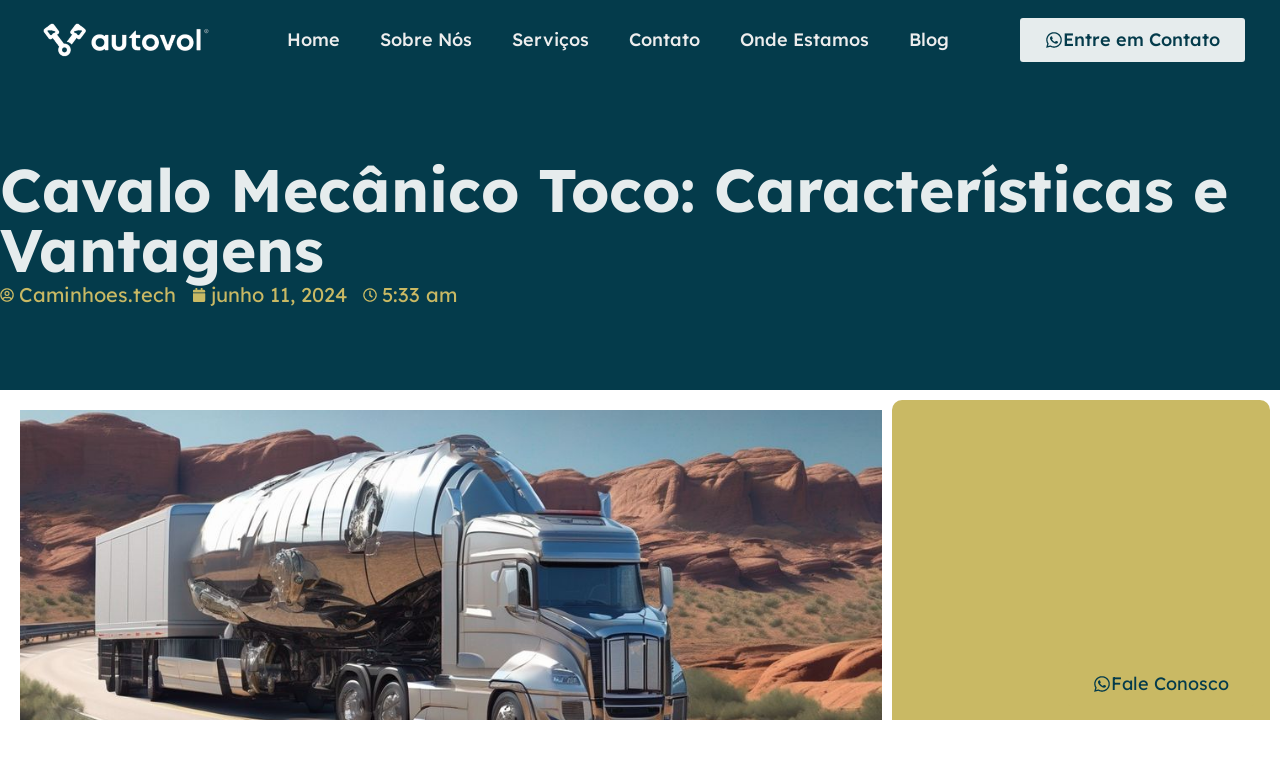

--- FILE ---
content_type: text/css; charset=UTF-8
request_url: https://autovoloficina.com.br/wp-content/uploads/elementor/css/post-7.css?ver=1758017863
body_size: 117
content:
.elementor-kit-7{--e-global-color-primary:#E6ECED;--e-global-color-secondary:#043B4B;--e-global-color-text:#313C4D;--e-global-color-accent:#C9B964;--e-global-typography-primary-font-family:"Lexend";--e-global-typography-primary-font-size:60px;--e-global-typography-primary-font-weight:700;--e-global-typography-secondary-font-family:"Lexend";--e-global-typography-secondary-font-size:20px;--e-global-typography-secondary-font-weight:400;--e-global-typography-text-font-family:"Lexend";--e-global-typography-text-font-size:18px;--e-global-typography-text-font-weight:300;--e-global-typography-accent-font-family:"Lexend";--e-global-typography-accent-font-size:18px;--e-global-typography-accent-font-weight:400;color:var( --e-global-color-secondary );}.elementor-kit-7 button,.elementor-kit-7 input[type="button"],.elementor-kit-7 input[type="submit"],.elementor-kit-7 .elementor-button{background-color:var( --e-global-color-primary );color:var( --e-global-color-secondary );padding:13px 25px 13px 25px;}.elementor-kit-7 e-page-transition{background-color:#FFBC7D;}.elementor-kit-7 a{color:var( --e-global-color-accent );}.elementor-kit-7 a:hover{color:var( --e-global-color-accent );}.elementor-kit-7 h1{color:var( --e-global-color-secondary );}.elementor-kit-7 h2{color:var( --e-global-color-secondary );}.elementor-kit-7 h3{color:var( --e-global-color-secondary );}.elementor-kit-7 h4{color:var( --e-global-color-secondary );}.elementor-kit-7 h5{color:var( --e-global-color-secondary );}.elementor-kit-7 h6{color:var( --e-global-color-secondary );}.elementor-section.elementor-section-boxed > .elementor-container{max-width:1300px;}.e-con{--container-max-width:1300px;}.elementor-widget:not(:last-child){margin-block-end:20px;}.elementor-element{--widgets-spacing:20px 20px;--widgets-spacing-row:20px;--widgets-spacing-column:20px;}{}h1.entry-title{display:var(--page-title-display);}.site-header .site-branding{flex-direction:column;align-items:stretch;}.site-header{padding-inline-end:0px;padding-inline-start:0px;}.site-footer .site-branding{flex-direction:column;align-items:stretch;}@media(max-width:1024px){.elementor-section.elementor-section-boxed > .elementor-container{max-width:1024px;}.e-con{--container-max-width:1024px;}}@media(max-width:767px){.elementor-section.elementor-section-boxed > .elementor-container{max-width:767px;}.e-con{--container-max-width:767px;}}

--- FILE ---
content_type: text/css; charset=UTF-8
request_url: https://autovoloficina.com.br/wp-content/uploads/elementor/css/post-61.css?ver=1758017864
body_size: 559
content:
.elementor-61 .elementor-element.elementor-element-a844c12{--display:flex;--flex-direction:row;--container-widget-width:calc( ( 1 - var( --container-widget-flex-grow ) ) * 100% );--container-widget-height:100%;--container-widget-flex-grow:1;--container-widget-align-self:stretch;--flex-wrap-mobile:wrap;--justify-content:space-around;--align-items:center;}.elementor-61 .elementor-element.elementor-element-a844c12:not(.elementor-motion-effects-element-type-background), .elementor-61 .elementor-element.elementor-element-a844c12 > .elementor-motion-effects-container > .elementor-motion-effects-layer{background-color:var( --e-global-color-secondary );}.elementor-widget-image .widget-image-caption{color:var( --e-global-color-text );font-family:var( --e-global-typography-text-font-family ), Sans-serif;font-size:var( --e-global-typography-text-font-size );font-weight:var( --e-global-typography-text-font-weight );}.elementor-61 .elementor-element.elementor-element-9aaf99e.elementor-element{--flex-grow:0;--flex-shrink:0;}.elementor-widget-nav-menu .elementor-nav-menu .elementor-item{font-family:var( --e-global-typography-primary-font-family ), Sans-serif;font-size:var( --e-global-typography-primary-font-size );font-weight:var( --e-global-typography-primary-font-weight );}.elementor-widget-nav-menu .elementor-nav-menu--main .elementor-item{color:var( --e-global-color-text );fill:var( --e-global-color-text );}.elementor-widget-nav-menu .elementor-nav-menu--main .elementor-item:hover,
					.elementor-widget-nav-menu .elementor-nav-menu--main .elementor-item.elementor-item-active,
					.elementor-widget-nav-menu .elementor-nav-menu--main .elementor-item.highlighted,
					.elementor-widget-nav-menu .elementor-nav-menu--main .elementor-item:focus{color:var( --e-global-color-accent );fill:var( --e-global-color-accent );}.elementor-widget-nav-menu .elementor-nav-menu--main:not(.e--pointer-framed) .elementor-item:before,
					.elementor-widget-nav-menu .elementor-nav-menu--main:not(.e--pointer-framed) .elementor-item:after{background-color:var( --e-global-color-accent );}.elementor-widget-nav-menu .e--pointer-framed .elementor-item:before,
					.elementor-widget-nav-menu .e--pointer-framed .elementor-item:after{border-color:var( --e-global-color-accent );}.elementor-widget-nav-menu{--e-nav-menu-divider-color:var( --e-global-color-text );}.elementor-widget-nav-menu .elementor-nav-menu--dropdown .elementor-item, .elementor-widget-nav-menu .elementor-nav-menu--dropdown  .elementor-sub-item{font-family:var( --e-global-typography-accent-font-family ), Sans-serif;font-size:var( --e-global-typography-accent-font-size );font-weight:var( --e-global-typography-accent-font-weight );}.elementor-61 .elementor-element.elementor-element-8118696.elementor-element{--flex-grow:0;--flex-shrink:0;}.elementor-61 .elementor-element.elementor-element-8118696 .elementor-menu-toggle{margin:0 auto;background-color:var( --e-global-color-primary );}.elementor-61 .elementor-element.elementor-element-8118696 .elementor-nav-menu .elementor-item{font-size:18px;font-weight:500;}.elementor-61 .elementor-element.elementor-element-8118696 .elementor-nav-menu--main .elementor-item{color:#EDEDED;fill:#EDEDED;}.elementor-61 .elementor-element.elementor-element-8118696 .elementor-nav-menu--main .elementor-item:hover,
					.elementor-61 .elementor-element.elementor-element-8118696 .elementor-nav-menu--main .elementor-item.elementor-item-active,
					.elementor-61 .elementor-element.elementor-element-8118696 .elementor-nav-menu--main .elementor-item.highlighted,
					.elementor-61 .elementor-element.elementor-element-8118696 .elementor-nav-menu--main .elementor-item:focus{color:var( --e-global-color-primary );fill:var( --e-global-color-primary );}.elementor-61 .elementor-element.elementor-element-8118696 .elementor-nav-menu--main:not(.e--pointer-framed) .elementor-item:before,
					.elementor-61 .elementor-element.elementor-element-8118696 .elementor-nav-menu--main:not(.e--pointer-framed) .elementor-item:after{background-color:var( --e-global-color-primary );}.elementor-61 .elementor-element.elementor-element-8118696 .e--pointer-framed .elementor-item:before,
					.elementor-61 .elementor-element.elementor-element-8118696 .e--pointer-framed .elementor-item:after{border-color:var( --e-global-color-primary );}.elementor-61 .elementor-element.elementor-element-8118696 .elementor-nav-menu--main .elementor-item.elementor-item-active{color:var( --e-global-color-primary );}.elementor-61 .elementor-element.elementor-element-8118696 .elementor-nav-menu--main:not(.e--pointer-framed) .elementor-item.elementor-item-active:before,
					.elementor-61 .elementor-element.elementor-element-8118696 .elementor-nav-menu--main:not(.e--pointer-framed) .elementor-item.elementor-item-active:after{background-color:var( --e-global-color-primary );}.elementor-61 .elementor-element.elementor-element-8118696 .e--pointer-framed .elementor-item.elementor-item-active:before,
					.elementor-61 .elementor-element.elementor-element-8118696 .e--pointer-framed .elementor-item.elementor-item-active:after{border-color:var( --e-global-color-primary );}.elementor-61 .elementor-element.elementor-element-8118696 div.elementor-menu-toggle{color:var( --e-global-color-secondary );}.elementor-61 .elementor-element.elementor-element-8118696 div.elementor-menu-toggle svg{fill:var( --e-global-color-secondary );}.elementor-61 .elementor-element.elementor-element-8118696 div.elementor-menu-toggle:hover, .elementor-61 .elementor-element.elementor-element-8118696 div.elementor-menu-toggle:focus{color:var( --e-global-color-accent );}.elementor-61 .elementor-element.elementor-element-8118696 div.elementor-menu-toggle:hover svg, .elementor-61 .elementor-element.elementor-element-8118696 div.elementor-menu-toggle:focus svg{fill:var( --e-global-color-accent );}.elementor-61 .elementor-element.elementor-element-8118696 .elementor-menu-toggle:hover, .elementor-61 .elementor-element.elementor-element-8118696 .elementor-menu-toggle:focus{background-color:var( --e-global-color-primary );}.elementor-widget-button .elementor-button{background-color:var( --e-global-color-accent );font-family:var( --e-global-typography-accent-font-family ), Sans-serif;font-size:var( --e-global-typography-accent-font-size );font-weight:var( --e-global-typography-accent-font-weight );}.elementor-61 .elementor-element.elementor-element-e62ed3f .elementor-button{background-color:var( --e-global-color-primary );font-size:18px;font-weight:500;fill:var( --e-global-color-secondary );color:var( --e-global-color-secondary );padding:13px 25px 13px 25px;}.elementor-61 .elementor-element.elementor-element-e62ed3f .elementor-button-content-wrapper{flex-direction:row;}.elementor-61 .elementor-element.elementor-element-e62ed3f .elementor-button .elementor-button-content-wrapper{gap:9px;}.elementor-theme-builder-content-area{height:400px;}.elementor-location-header:before, .elementor-location-footer:before{content:"";display:table;clear:both;}@media(max-width:1024px){.elementor-widget-image .widget-image-caption{font-size:var( --e-global-typography-text-font-size );}.elementor-widget-nav-menu .elementor-nav-menu .elementor-item{font-size:var( --e-global-typography-primary-font-size );}.elementor-widget-nav-menu .elementor-nav-menu--dropdown .elementor-item, .elementor-widget-nav-menu .elementor-nav-menu--dropdown  .elementor-sub-item{font-size:var( --e-global-typography-accent-font-size );}.elementor-widget-button .elementor-button{font-size:var( --e-global-typography-accent-font-size );}}@media(max-width:767px){.elementor-61 .elementor-element.elementor-element-a844c12{--justify-content:space-between;}.elementor-widget-image .widget-image-caption{font-size:var( --e-global-typography-text-font-size );}.elementor-61 .elementor-element.elementor-element-9aaf99e{width:var( --container-widget-width, 45% );max-width:45%;--container-widget-width:45%;--container-widget-flex-grow:0;}.elementor-widget-nav-menu .elementor-nav-menu .elementor-item{font-size:var( --e-global-typography-primary-font-size );}.elementor-widget-nav-menu .elementor-nav-menu--dropdown .elementor-item, .elementor-widget-nav-menu .elementor-nav-menu--dropdown  .elementor-sub-item{font-size:var( --e-global-typography-accent-font-size );}.elementor-61 .elementor-element.elementor-element-8118696{width:var( --container-widget-width, 45% );max-width:45%;--container-widget-width:45%;--container-widget-flex-grow:0;}.elementor-61 .elementor-element.elementor-element-8118696 > .elementor-widget-container{margin:0px 0px -10px 70px;}.elementor-61 .elementor-element.elementor-element-8118696 .elementor-nav-menu--main .elementor-item{padding-left:0px;padding-right:0px;}.elementor-widget-button .elementor-button{font-size:var( --e-global-typography-accent-font-size );}}

--- FILE ---
content_type: text/css; charset=UTF-8
request_url: https://autovoloficina.com.br/wp-content/uploads/elementor/css/post-57.css?ver=1758017880
body_size: 1022
content:
.elementor-57 .elementor-element.elementor-element-2df80c5{--display:flex;--flex-direction:row;--container-widget-width:initial;--container-widget-height:100%;--container-widget-flex-grow:1;--container-widget-align-self:stretch;--flex-wrap-mobile:wrap;--padding-top:50px;--padding-bottom:50px;--padding-left:0px;--padding-right:0px;}.elementor-57 .elementor-element.elementor-element-2df80c5:not(.elementor-motion-effects-element-type-background), .elementor-57 .elementor-element.elementor-element-2df80c5 > .elementor-motion-effects-container > .elementor-motion-effects-layer{background-color:var( --e-global-color-primary );}.elementor-57 .elementor-element.elementor-element-bedce57{--display:flex;--justify-content:center;}.elementor-57 .elementor-element.elementor-element-bedce57.e-con{--flex-grow:0;--flex-shrink:0;}.elementor-widget-image .widget-image-caption{color:var( --e-global-color-text );font-family:var( --e-global-typography-text-font-family ), Sans-serif;font-size:var( --e-global-typography-text-font-size );font-weight:var( --e-global-typography-text-font-weight );}.elementor-57 .elementor-element.elementor-element-06ae7d2 img{width:70%;}.elementor-57 .elementor-element.elementor-element-d250a0d{--display:flex;}.elementor-widget-heading .elementor-heading-title{font-family:var( --e-global-typography-primary-font-family ), Sans-serif;font-size:var( --e-global-typography-primary-font-size );font-weight:var( --e-global-typography-primary-font-weight );color:var( --e-global-color-primary );}.elementor-57 .elementor-element.elementor-element-108df78 .elementor-heading-title{font-size:20px;color:var( --e-global-color-text );}.elementor-widget-icon-list .elementor-icon-list-item:not(:last-child):after{border-color:var( --e-global-color-text );}.elementor-widget-icon-list .elementor-icon-list-icon i{color:var( --e-global-color-primary );}.elementor-widget-icon-list .elementor-icon-list-icon svg{fill:var( --e-global-color-primary );}.elementor-widget-icon-list .elementor-icon-list-item > .elementor-icon-list-text, .elementor-widget-icon-list .elementor-icon-list-item > a{font-family:var( --e-global-typography-text-font-family ), Sans-serif;font-size:var( --e-global-typography-text-font-size );font-weight:var( --e-global-typography-text-font-weight );}.elementor-widget-icon-list .elementor-icon-list-text{color:var( --e-global-color-secondary );}.elementor-57 .elementor-element.elementor-element-2719a1c .elementor-icon-list-icon i{transition:color 0.3s;}.elementor-57 .elementor-element.elementor-element-2719a1c .elementor-icon-list-icon svg{transition:fill 0.3s;}.elementor-57 .elementor-element.elementor-element-2719a1c{--e-icon-list-icon-size:14px;--icon-vertical-offset:0px;}.elementor-57 .elementor-element.elementor-element-2719a1c .elementor-icon-list-item > .elementor-icon-list-text, .elementor-57 .elementor-element.elementor-element-2719a1c .elementor-icon-list-item > a{font-size:18px;font-weight:400;}.elementor-57 .elementor-element.elementor-element-2719a1c .elementor-icon-list-text{color:var( --e-global-color-text );transition:color 0.3s;}.elementor-57 .elementor-element.elementor-element-2719a1c .elementor-icon-list-item:hover .elementor-icon-list-text{color:var( --e-global-color-accent );}.elementor-57 .elementor-element.elementor-element-1a7e0e5{--display:flex;}.elementor-57 .elementor-element.elementor-element-fa64ed8 .elementor-heading-title{font-size:20px;color:var( --e-global-color-text );}.elementor-57 .elementor-element.elementor-element-b386a8a .elementor-icon-list-icon i{transition:color 0.3s;}.elementor-57 .elementor-element.elementor-element-b386a8a .elementor-icon-list-icon svg{transition:fill 0.3s;}.elementor-57 .elementor-element.elementor-element-b386a8a{--e-icon-list-icon-size:14px;--icon-vertical-offset:0px;}.elementor-57 .elementor-element.elementor-element-b386a8a .elementor-icon-list-item > .elementor-icon-list-text, .elementor-57 .elementor-element.elementor-element-b386a8a .elementor-icon-list-item > a{font-size:18px;font-weight:400;}.elementor-57 .elementor-element.elementor-element-b386a8a .elementor-icon-list-text{color:var( --e-global-color-text );transition:color 0.3s;}.elementor-57 .elementor-element.elementor-element-b386a8a .elementor-icon-list-item:hover .elementor-icon-list-text{color:var( --e-global-color-accent );}.elementor-57 .elementor-element.elementor-element-5106ae3{--grid-template-columns:repeat(0, auto);--icon-size:30px;--grid-column-gap:15px;--grid-row-gap:0px;}.elementor-57 .elementor-element.elementor-element-5106ae3 .elementor-widget-container{text-align:left;}.elementor-57 .elementor-element.elementor-element-5106ae3 .elementor-social-icon{background-color:var( --e-global-color-primary );--icon-padding:0.1em;}.elementor-57 .elementor-element.elementor-element-5106ae3 .elementor-social-icon i{color:var( --e-global-color-secondary );}.elementor-57 .elementor-element.elementor-element-5106ae3 .elementor-social-icon svg{fill:var( --e-global-color-secondary );}.elementor-57 .elementor-element.elementor-element-b2a4a91{--display:flex;--flex-direction:column;--container-widget-width:100%;--container-widget-height:initial;--container-widget-flex-grow:0;--container-widget-align-self:initial;--flex-wrap-mobile:wrap;--margin-top:-40px;--margin-bottom:0px;--margin-left:0px;--margin-right:0px;}.elementor-widget-button .elementor-button{background-color:var( --e-global-color-accent );font-family:var( --e-global-typography-accent-font-family ), Sans-serif;font-size:var( --e-global-typography-accent-font-size );font-weight:var( --e-global-typography-accent-font-weight );}body:not(.rtl) .elementor-57 .elementor-element.elementor-element-0983b01{right:2vw;}body.rtl .elementor-57 .elementor-element.elementor-element-0983b01{left:2vw;}.elementor-57 .elementor-element.elementor-element-0983b01{bottom:2vh;}.elementor-57 .elementor-element.elementor-element-0983b01 .elementor-button-content-wrapper{flex-direction:row;}.elementor-57 .elementor-element.elementor-element-0983b01 .elementor-button{fill:var( --e-global-color-secondary );color:var( --e-global-color-secondary );}.elementor-57 .elementor-element.elementor-element-301ca7f{--display:flex;--flex-direction:row;--container-widget-width:calc( ( 1 - var( --container-widget-flex-grow ) ) * 100% );--container-widget-height:100%;--container-widget-flex-grow:1;--container-widget-align-self:stretch;--flex-wrap-mobile:wrap;--align-items:stretch;--gap:10px 10px;--row-gap:10px;--column-gap:10px;border-style:solid;--border-style:solid;border-width:1px 0px 0px 0px;--border-top-width:1px;--border-right-width:0px;--border-bottom-width:0px;--border-left-width:0px;border-color:var( --e-global-color-accent );--border-color:var( --e-global-color-accent );--margin-top:0px;--margin-bottom:0px;--margin-left:0px;--margin-right:0px;--padding-top:20px;--padding-bottom:20px;--padding-left:0px;--padding-right:0px;}.elementor-57 .elementor-element.elementor-element-301ca7f:not(.elementor-motion-effects-element-type-background), .elementor-57 .elementor-element.elementor-element-301ca7f > .elementor-motion-effects-container > .elementor-motion-effects-layer{background-color:var( --e-global-color-primary );}.elementor-57 .elementor-element.elementor-element-6e5a082{--display:flex;--flex-direction:row;--container-widget-width:calc( ( 1 - var( --container-widget-flex-grow ) ) * 100% );--container-widget-height:100%;--container-widget-flex-grow:1;--container-widget-align-self:stretch;--flex-wrap-mobile:wrap;--justify-content:flex-start;--align-items:flex-start;--gap:0px 0px;--row-gap:0px;--column-gap:0px;--margin-top:0px;--margin-bottom:0px;--margin-left:0px;--margin-right:0px;--padding-top:0px;--padding-bottom:0px;--padding-left:0px;--padding-right:0px;}.elementor-widget-text-editor{font-family:var( --e-global-typography-text-font-family ), Sans-serif;font-size:var( --e-global-typography-text-font-size );font-weight:var( --e-global-typography-text-font-weight );color:var( --e-global-color-text );}.elementor-widget-text-editor.elementor-drop-cap-view-stacked .elementor-drop-cap{background-color:var( --e-global-color-primary );}.elementor-widget-text-editor.elementor-drop-cap-view-framed .elementor-drop-cap, .elementor-widget-text-editor.elementor-drop-cap-view-default .elementor-drop-cap{color:var( --e-global-color-primary );border-color:var( --e-global-color-primary );}.elementor-57 .elementor-element.elementor-element-a6b2cbf{width:auto;max-width:auto;align-self:center;text-align:left;font-family:"Nunito", Sans-serif;font-size:16px;font-weight:500;color:var( --e-global-color-secondary );}.elementor-57 .elementor-element.elementor-element-a6b2cbf > .elementor-widget-container{margin:0px 0px -15px 0px;padding:0px 0px 0px 0px;}.elementor-57 .elementor-element.elementor-element-5e70cd2{--display:flex;--flex-direction:row;--container-widget-width:calc( ( 1 - var( --container-widget-flex-grow ) ) * 100% );--container-widget-height:100%;--container-widget-flex-grow:1;--container-widget-align-self:stretch;--flex-wrap-mobile:wrap;--justify-content:flex-end;--align-items:center;--padding-top:0px;--padding-bottom:0px;--padding-left:0px;--padding-right:0px;}.elementor-57 .elementor-element.elementor-element-e872282 .elementor-button{background-color:#02010100;font-family:var( --e-global-typography-text-font-family ), Sans-serif;font-size:var( --e-global-typography-text-font-size );font-weight:var( --e-global-typography-text-font-weight );fill:var( --e-global-color-secondary );color:var( --e-global-color-secondary );padding:0px 0px 0px 0px;}.elementor-theme-builder-content-area{height:400px;}.elementor-location-header:before, .elementor-location-footer:before{content:"";display:table;clear:both;}@media(min-width:768px){.elementor-57 .elementor-element.elementor-element-bedce57{--width:30%;}}@media(max-width:1024px){.elementor-widget-image .widget-image-caption{font-size:var( --e-global-typography-text-font-size );}.elementor-widget-heading .elementor-heading-title{font-size:var( --e-global-typography-primary-font-size );}.elementor-widget-icon-list .elementor-icon-list-item > .elementor-icon-list-text, .elementor-widget-icon-list .elementor-icon-list-item > a{font-size:var( --e-global-typography-text-font-size );}.elementor-widget-button .elementor-button{font-size:var( --e-global-typography-accent-font-size );}.elementor-57 .elementor-element.elementor-element-301ca7f{--padding-top:10px;--padding-bottom:10px;--padding-left:30px;--padding-right:30px;}.elementor-widget-text-editor{font-size:var( --e-global-typography-text-font-size );}.elementor-57 .elementor-element.elementor-element-a6b2cbf > .elementor-widget-container{margin:0px 0px -15px 0px;}.elementor-57 .elementor-element.elementor-element-e872282 .elementor-button{font-size:var( --e-global-typography-text-font-size );}}@media(max-width:767px){.elementor-widget-image .widget-image-caption{font-size:var( --e-global-typography-text-font-size );}.elementor-widget-heading .elementor-heading-title{font-size:var( --e-global-typography-primary-font-size );}.elementor-widget-icon-list .elementor-icon-list-item > .elementor-icon-list-text, .elementor-widget-icon-list .elementor-icon-list-item > a{font-size:var( --e-global-typography-text-font-size );}.elementor-57 .elementor-element.elementor-element-5106ae3 .elementor-widget-container{text-align:center;}.elementor-widget-button .elementor-button{font-size:var( --e-global-typography-accent-font-size );}.elementor-57 .elementor-element.elementor-element-301ca7f{--padding-top:25px;--padding-bottom:30px;--padding-left:20px;--padding-right:20px;}.elementor-57 .elementor-element.elementor-element-6e5a082{--justify-content:center;--align-items:center;--container-widget-width:calc( ( 1 - var( --container-widget-flex-grow ) ) * 100% );--padding-top:0px;--padding-bottom:0px;--padding-left:0px;--padding-right:0px;}.elementor-widget-text-editor{font-size:var( --e-global-typography-text-font-size );}.elementor-57 .elementor-element.elementor-element-a6b2cbf > .elementor-widget-container{padding:0px 0px 0px 0px;}.elementor-57 .elementor-element.elementor-element-a6b2cbf{text-align:center;font-size:12px;}.elementor-57 .elementor-element.elementor-element-5e70cd2{--justify-content:center;--padding-top:0px;--padding-bottom:0px;--padding-left:0px;--padding-right:0px;}.elementor-57 .elementor-element.elementor-element-e872282 .elementor-button{font-size:var( --e-global-typography-text-font-size );}}

--- FILE ---
content_type: text/css; charset=UTF-8
request_url: https://autovoloficina.com.br/wp-content/uploads/elementor/css/post-82.css?ver=1758018130
body_size: 435
content:
.elementor-82 .elementor-element.elementor-element-05eb7d9{--display:flex;--flex-direction:column;--container-widget-width:100%;--container-widget-height:initial;--container-widget-flex-grow:0;--container-widget-align-self:initial;--flex-wrap-mobile:wrap;--padding-top:80px;--padding-bottom:80px;--padding-left:0px;--padding-right:0px;}.elementor-82 .elementor-element.elementor-element-05eb7d9:not(.elementor-motion-effects-element-type-background), .elementor-82 .elementor-element.elementor-element-05eb7d9 > .elementor-motion-effects-container > .elementor-motion-effects-layer{background-color:var( --e-global-color-secondary );}.elementor-widget-theme-post-title .elementor-heading-title{font-family:var( --e-global-typography-primary-font-family ), Sans-serif;font-size:var( --e-global-typography-primary-font-size );font-weight:var( --e-global-typography-primary-font-weight );color:var( --e-global-color-primary );}.elementor-82 .elementor-element.elementor-element-5644d79{text-align:left;}.elementor-82 .elementor-element.elementor-element-5644d79 .elementor-heading-title{font-family:var( --e-global-typography-primary-font-family ), Sans-serif;font-size:var( --e-global-typography-primary-font-size );font-weight:var( --e-global-typography-primary-font-weight );color:var( --e-global-color-primary );}.elementor-widget-post-info .elementor-icon-list-item:not(:last-child):after{border-color:var( --e-global-color-text );}.elementor-widget-post-info .elementor-icon-list-icon i{color:var( --e-global-color-primary );}.elementor-widget-post-info .elementor-icon-list-icon svg{fill:var( --e-global-color-primary );}.elementor-widget-post-info .elementor-icon-list-text, .elementor-widget-post-info .elementor-icon-list-text a{color:var( --e-global-color-secondary );}.elementor-widget-post-info .elementor-icon-list-item{font-family:var( --e-global-typography-text-font-family ), Sans-serif;font-size:var( --e-global-typography-text-font-size );font-weight:var( --e-global-typography-text-font-weight );}.elementor-82 .elementor-element.elementor-element-34163ac .elementor-icon-list-icon i{color:var( --e-global-color-accent );font-size:14px;}.elementor-82 .elementor-element.elementor-element-34163ac .elementor-icon-list-icon svg{fill:var( --e-global-color-accent );--e-icon-list-icon-size:14px;}.elementor-82 .elementor-element.elementor-element-34163ac .elementor-icon-list-icon{width:14px;}.elementor-82 .elementor-element.elementor-element-34163ac .elementor-icon-list-text, .elementor-82 .elementor-element.elementor-element-34163ac .elementor-icon-list-text a{color:var( --e-global-color-accent );}.elementor-82 .elementor-element.elementor-element-34163ac .elementor-icon-list-item{font-family:var( --e-global-typography-secondary-font-family ), Sans-serif;font-size:var( --e-global-typography-secondary-font-size );font-weight:var( --e-global-typography-secondary-font-weight );}.elementor-82 .elementor-element.elementor-element-6e2da51{--display:flex;--flex-direction:row;--container-widget-width:initial;--container-widget-height:100%;--container-widget-flex-grow:1;--container-widget-align-self:stretch;--flex-wrap-mobile:wrap;}.elementor-82 .elementor-element.elementor-element-8525827{--display:flex;}.elementor-82 .elementor-element.elementor-element-8525827.e-con{--flex-grow:0;--flex-shrink:0;}.elementor-widget-theme-post-featured-image .widget-image-caption{color:var( --e-global-color-text );font-family:var( --e-global-typography-text-font-family ), Sans-serif;font-size:var( --e-global-typography-text-font-size );font-weight:var( --e-global-typography-text-font-weight );}.elementor-82 .elementor-element.elementor-element-8f2dc6c{text-align:left;}.elementor-widget-theme-post-content{color:var( --e-global-color-text );font-family:var( --e-global-typography-text-font-family ), Sans-serif;font-size:var( --e-global-typography-text-font-size );font-weight:var( --e-global-typography-text-font-weight );}.elementor-82 .elementor-element.elementor-element-1e24a62{color:var( --e-global-color-text );font-family:var( --e-global-typography-text-font-family ), Sans-serif;font-size:var( --e-global-typography-text-font-size );font-weight:var( --e-global-typography-text-font-weight );}.elementor-widget-heading .elementor-heading-title{font-family:var( --e-global-typography-primary-font-family ), Sans-serif;font-size:var( --e-global-typography-primary-font-size );font-weight:var( --e-global-typography-primary-font-weight );color:var( --e-global-color-primary );}.elementor-82 .elementor-element.elementor-element-791c97d{width:var( --container-widget-width, 20% );max-width:20%;--container-widget-width:20%;--container-widget-flex-grow:0;text-align:left;}.elementor-82 .elementor-element.elementor-element-791c97d .elementor-heading-title{font-family:"Montserrat", Sans-serif;font-size:20px;font-weight:600;color:var( --e-global-color-accent );}.elementor-82 .elementor-element.elementor-element-6569960{width:var( --container-widget-width, 50% );max-width:50%;--container-widget-width:50%;--container-widget-flex-grow:0;--grid-side-margin:10px;--grid-column-gap:10px;--grid-row-gap:10px;--grid-bottom-margin:10px;}.elementor-82 .elementor-element.elementor-element-cff3064{--display:flex;--border-radius:10px 10px 10px 10px;}.elementor-82 .elementor-element.elementor-element-cff3064:not(.elementor-motion-effects-element-type-background), .elementor-82 .elementor-element.elementor-element-cff3064 > .elementor-motion-effects-container > .elementor-motion-effects-layer{background-color:var( --e-global-color-accent );}@media(min-width:768px){.elementor-82 .elementor-element.elementor-element-8525827{--width:69.981%;}}@media(max-width:1024px){.elementor-widget-theme-post-title .elementor-heading-title{font-size:var( --e-global-typography-primary-font-size );}.elementor-82 .elementor-element.elementor-element-5644d79 .elementor-heading-title{font-size:var( --e-global-typography-primary-font-size );}.elementor-widget-post-info .elementor-icon-list-item{font-size:var( --e-global-typography-text-font-size );}.elementor-82 .elementor-element.elementor-element-34163ac .elementor-icon-list-item{font-size:var( --e-global-typography-secondary-font-size );}.elementor-widget-theme-post-featured-image .widget-image-caption{font-size:var( --e-global-typography-text-font-size );}.elementor-widget-theme-post-content{font-size:var( --e-global-typography-text-font-size );}.elementor-82 .elementor-element.elementor-element-1e24a62{font-size:var( --e-global-typography-text-font-size );}.elementor-widget-heading .elementor-heading-title{font-size:var( --e-global-typography-primary-font-size );} .elementor-82 .elementor-element.elementor-element-6569960{--grid-side-margin:10px;--grid-column-gap:10px;--grid-row-gap:10px;--grid-bottom-margin:10px;}}@media(max-width:767px){.elementor-widget-theme-post-title .elementor-heading-title{font-size:var( --e-global-typography-primary-font-size );}.elementor-82 .elementor-element.elementor-element-5644d79 .elementor-heading-title{font-size:var( --e-global-typography-primary-font-size );}.elementor-widget-post-info .elementor-icon-list-item{font-size:var( --e-global-typography-text-font-size );}.elementor-82 .elementor-element.elementor-element-34163ac .elementor-icon-list-item{font-size:var( --e-global-typography-secondary-font-size );}.elementor-widget-theme-post-featured-image .widget-image-caption{font-size:var( --e-global-typography-text-font-size );}.elementor-widget-theme-post-content{font-size:var( --e-global-typography-text-font-size );}.elementor-82 .elementor-element.elementor-element-1e24a62{font-size:var( --e-global-typography-text-font-size );}.elementor-widget-heading .elementor-heading-title{font-size:var( --e-global-typography-primary-font-size );} .elementor-82 .elementor-element.elementor-element-6569960{--grid-side-margin:10px;--grid-column-gap:10px;--grid-row-gap:10px;--grid-bottom-margin:10px;}}

--- FILE ---
content_type: text/css; charset=UTF-8
request_url: https://autovoloficina.com.br/wp-content/uploads/elementor/css/post-121.css?ver=1762518335
body_size: 548
content:
.elementor-widget-form .elementor-field-group > label, .elementor-widget-form .elementor-field-subgroup label{color:var( --e-global-color-text );}.elementor-widget-form .elementor-field-group > label{font-family:var( --e-global-typography-text-font-family ), Sans-serif;font-size:var( --e-global-typography-text-font-size );font-weight:var( --e-global-typography-text-font-weight );}.elementor-widget-form .elementor-field-type-html{color:var( --e-global-color-text );font-family:var( --e-global-typography-text-font-family ), Sans-serif;font-size:var( --e-global-typography-text-font-size );font-weight:var( --e-global-typography-text-font-weight );}.elementor-widget-form .elementor-field-group .elementor-field{color:var( --e-global-color-text );}.elementor-widget-form .elementor-field-group .elementor-field, .elementor-widget-form .elementor-field-subgroup label{font-family:var( --e-global-typography-text-font-family ), Sans-serif;font-size:var( --e-global-typography-text-font-size );font-weight:var( --e-global-typography-text-font-weight );}.elementor-widget-form .elementor-button{font-family:var( --e-global-typography-accent-font-family ), Sans-serif;font-size:var( --e-global-typography-accent-font-size );font-weight:var( --e-global-typography-accent-font-weight );}.elementor-widget-form .e-form__buttons__wrapper__button-next{background-color:var( --e-global-color-accent );}.elementor-widget-form .elementor-button[type="submit"]{background-color:var( --e-global-color-accent );}.elementor-widget-form .e-form__buttons__wrapper__button-previous{background-color:var( --e-global-color-accent );}.elementor-widget-form .elementor-message{font-family:var( --e-global-typography-text-font-family ), Sans-serif;font-size:var( --e-global-typography-text-font-size );font-weight:var( --e-global-typography-text-font-weight );}.elementor-widget-form .e-form__indicators__indicator, .elementor-widget-form .e-form__indicators__indicator__label{font-family:var( --e-global-typography-accent-font-family ), Sans-serif;font-size:var( --e-global-typography-accent-font-size );font-weight:var( --e-global-typography-accent-font-weight );}.elementor-widget-form{--e-form-steps-indicator-inactive-primary-color:var( --e-global-color-text );--e-form-steps-indicator-active-primary-color:var( --e-global-color-accent );--e-form-steps-indicator-completed-primary-color:var( --e-global-color-accent );--e-form-steps-indicator-progress-color:var( --e-global-color-accent );--e-form-steps-indicator-progress-background-color:var( --e-global-color-text );--e-form-steps-indicator-progress-meter-color:var( --e-global-color-text );}.elementor-widget-form .e-form__indicators__indicator__progress__meter{font-family:var( --e-global-typography-accent-font-family ), Sans-serif;font-size:var( --e-global-typography-accent-font-size );font-weight:var( --e-global-typography-accent-font-weight );}.elementor-121 .elementor-element.elementor-element-7117774e .elementor-button-content-wrapper{flex-direction:row;}.elementor-121 .elementor-element.elementor-element-7117774e .elementor-field-group{padding-right:calc( 10px/2 );padding-left:calc( 10px/2 );margin-bottom:10px;}.elementor-121 .elementor-element.elementor-element-7117774e .elementor-form-fields-wrapper{margin-left:calc( -10px/2 );margin-right:calc( -10px/2 );margin-bottom:-10px;}.elementor-121 .elementor-element.elementor-element-7117774e .elementor-field-group.recaptcha_v3-bottomleft, .elementor-121 .elementor-element.elementor-element-7117774e .elementor-field-group.recaptcha_v3-bottomright{margin-bottom:0;}body.rtl .elementor-121 .elementor-element.elementor-element-7117774e .elementor-labels-inline .elementor-field-group > label{padding-left:10px;}body:not(.rtl) .elementor-121 .elementor-element.elementor-element-7117774e .elementor-labels-inline .elementor-field-group > label{padding-right:10px;}body .elementor-121 .elementor-element.elementor-element-7117774e .elementor-labels-above .elementor-field-group > label{padding-bottom:10px;}.elementor-121 .elementor-element.elementor-element-7117774e .elementor-field-group > label, .elementor-121 .elementor-element.elementor-element-7117774e .elementor-field-subgroup label{color:#FFFFFF;}.elementor-121 .elementor-element.elementor-element-7117774e .elementor-field-group > label{font-family:"Vanio Regular", Sans-serif;font-size:18px;font-weight:400;}.elementor-121 .elementor-element.elementor-element-7117774e .elementor-field-type-html{padding-bottom:0px;}.elementor-121 .elementor-element.elementor-element-7117774e .elementor-field-group .elementor-field{color:var( --e-global-color-secondary );}.elementor-121 .elementor-element.elementor-element-7117774e .elementor-field-group .elementor-field:not(.elementor-select-wrapper){background-color:#D3D3D3;}.elementor-121 .elementor-element.elementor-element-7117774e .elementor-field-group .elementor-select-wrapper select{background-color:#D3D3D3;}.elementor-121 .elementor-element.elementor-element-7117774e .elementor-button{font-weight:500;}.elementor-121 .elementor-element.elementor-element-7117774e .e-form__buttons__wrapper__button-next{background-color:#0DBE43;color:#ffffff;}.elementor-121 .elementor-element.elementor-element-7117774e .elementor-button[type="submit"]{background-color:#0DBE43;color:#ffffff;}.elementor-121 .elementor-element.elementor-element-7117774e .elementor-button[type="submit"] svg *{fill:#ffffff;}.elementor-121 .elementor-element.elementor-element-7117774e .e-form__buttons__wrapper__button-previous{color:#ffffff;}.elementor-121 .elementor-element.elementor-element-7117774e .e-form__buttons__wrapper__button-next:hover{color:#ffffff;}.elementor-121 .elementor-element.elementor-element-7117774e .elementor-button[type="submit"]:hover{color:#ffffff;}.elementor-121 .elementor-element.elementor-element-7117774e .elementor-button[type="submit"]:hover svg *{fill:#ffffff;}.elementor-121 .elementor-element.elementor-element-7117774e .e-form__buttons__wrapper__button-previous:hover{color:#ffffff;}.elementor-121 .elementor-element.elementor-element-7117774e{--e-form-steps-indicators-spacing:20px;--e-form-steps-indicator-padding:30px;--e-form-steps-indicator-inactive-secondary-color:#ffffff;--e-form-steps-indicator-active-secondary-color:#ffffff;--e-form-steps-indicator-completed-secondary-color:#ffffff;--e-form-steps-divider-width:1px;--e-form-steps-divider-gap:10px;}#elementor-popup-modal-121 .dialog-widget-content{animation-duration:1.2s;background-color:var( --e-global-color-accent );box-shadow:2px 8px 23px 3px rgba(0,0,0,0.2);}#elementor-popup-modal-121{background-color:rgba(0,0,0,.8);justify-content:flex-start;align-items:flex-end;pointer-events:all;}#elementor-popup-modal-121 .dialog-message{width:600px;height:auto;padding:20px 20px 20px 20px;}#elementor-popup-modal-121 .dialog-close-button{display:flex;font-size:20px;}#elementor-popup-modal-121 .dialog-close-button i{color:var( --e-global-color-primary );}#elementor-popup-modal-121 .dialog-close-button svg{fill:var( --e-global-color-primary );}@media(max-width:1024px){.elementor-widget-form .elementor-field-group > label{font-size:var( --e-global-typography-text-font-size );}.elementor-widget-form .elementor-field-type-html{font-size:var( --e-global-typography-text-font-size );}.elementor-widget-form .elementor-field-group .elementor-field, .elementor-widget-form .elementor-field-subgroup label{font-size:var( --e-global-typography-text-font-size );}.elementor-widget-form .elementor-button{font-size:var( --e-global-typography-accent-font-size );}.elementor-widget-form .elementor-message{font-size:var( --e-global-typography-text-font-size );}.elementor-widget-form .e-form__indicators__indicator, .elementor-widget-form .e-form__indicators__indicator__label{font-size:var( --e-global-typography-accent-font-size );}.elementor-widget-form .e-form__indicators__indicator__progress__meter{font-size:var( --e-global-typography-accent-font-size );}}@media(max-width:767px){.elementor-widget-form .elementor-field-group > label{font-size:var( --e-global-typography-text-font-size );}.elementor-widget-form .elementor-field-type-html{font-size:var( --e-global-typography-text-font-size );}.elementor-widget-form .elementor-field-group .elementor-field, .elementor-widget-form .elementor-field-subgroup label{font-size:var( --e-global-typography-text-font-size );}.elementor-widget-form .elementor-button{font-size:var( --e-global-typography-accent-font-size );}.elementor-widget-form .elementor-message{font-size:var( --e-global-typography-text-font-size );}.elementor-widget-form .e-form__indicators__indicator, .elementor-widget-form .e-form__indicators__indicator__label{font-size:var( --e-global-typography-accent-font-size );}.elementor-widget-form .e-form__indicators__indicator__progress__meter{font-size:var( --e-global-typography-accent-font-size );}}